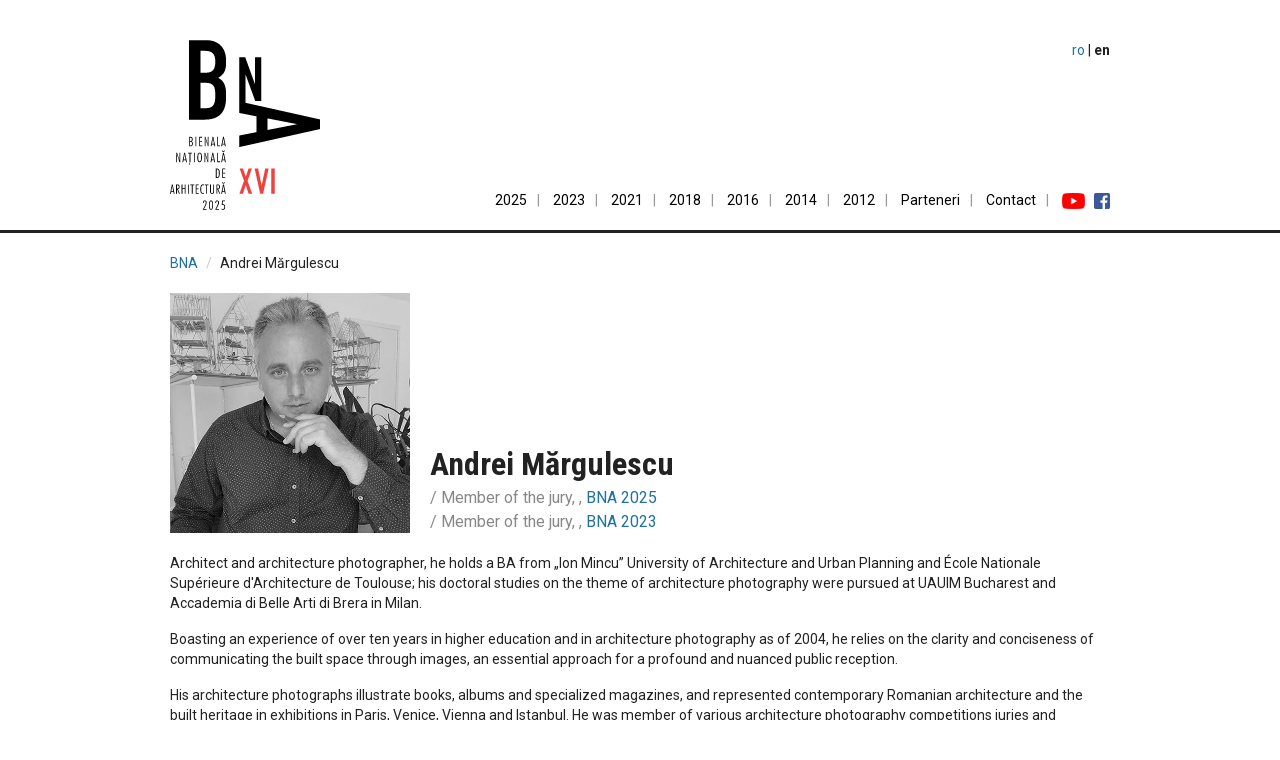

--- FILE ---
content_type: text/html; charset=utf-8
request_url: https://www.uar-bna.ro/en/bio/andrei-margulescu/
body_size: 2009
content:
<!DOCTYPE html>
<html lang="ro">
<head>
<meta charset="utf-8">
<title>Andrei Mărgulescu</title>
<meta http-equiv="X-UA-Compatible" content="IE=edge">
<meta name="viewport" content="width=device-width, initial-scale=1">


<meta property="og:site_name" content="Bienala Națională de Arhitectură">
<meta property="og:url" content="https://www.uar-bna.ro/en/bio/andrei-margulescu/">
<meta property="og:type" content="website">
<meta property="og:image" content="https://www.uar-bna.ro/2032/bna2023-v2.png">

<link href="//fonts.googleapis.com/css?family=Roboto+Condensed:400,700%7cRoboto:400,700,700italic,400italic&amp;subset=latin,latin-ext" rel="stylesheet" type="text/css">
<link href="/s/a/lib/bs.2.css" rel="stylesheet" type="text/css">
<link href="/s/a/bna/style.12.css" rel="stylesheet" type="text/css">


<link rel="stylesheet" href="/s/a/b18/bio.2.css">
</head>
<body>
<div class="bna-header">
    <div class="container" style="position: relative">
        <a href="/"><img class="bna-img-logo" src="/2025/logo%20BNA%202025.svg" alt="Logo BNA" width="150" height="170"></a>
        
        <div class="bna-translation">
            
            <a lang="ro" href="/bio/andrei-margulescu/">ro</a> | <b>en</b>
            
        </div>
        
        <ul class="bna-nav">
            <li class="bna-nav-item"><a class="bna-nav-link" href="/">2025</a></li>
            <li class="bna-nav-item"><a class="bna-nav-link" href="/2023/">2023</a></li>
            <li class="bna-nav-item"><a class="bna-nav-link" href="/2021/">2021</a></li>
            <li class="bna-nav-item"><a class="bna-nav-link" href="/2018/">2018</a></li>
            <li class="bna-nav-item"><a class="bna-nav-link" href="/2016/">2016</a></li>
            <li class="bna-nav-item"><a class="bna-nav-link" href="/2014/">2014</a></li>
            <li class="bna-nav-item bna-nav-item-break"><a class="bna-nav-link" href="/2012/">2012</a></li>
            <li class="bna-nav-item"><a class="bna-nav-link" href="/2025/sponsori-parteneri/">Parteneri</a></li>
            <li class="bna-nav-item"><a class="bna-nav-link" href="/contact/">Contact</a></li>
            <li class="bna-nav-item-last"><a class="bna-nav-link bna-nohover" href="https://www.youtube.com/channel/UCMCb6P64XDUWdR5nBk7hSQQ"><img src="/res/icons/youtube_social_icon_red.png" height="16" alt="Youtube"></a>&nbsp;&nbsp;&nbsp;<a class="bna-nav-link bna-nohover" href="https://www.facebook.com/uar.bna"><img src="/res/icons/fb32.png" height="16" alt="Facebook"></a></li>
        </ul>
    </div>
</div>

<div class="container">


<ul class="breadcrumb">
    <li><a href="/">BNA</a></li>
    <li class="active">Andrei Mărgulescu</li>
</ul>

<div class="bna-bio-title vcard">
    <img class="photo" src="/f/4/andrei-margulescu.jpg" width="240" height="240" alt="Foto" title="Andrei Mărgulescu">
    <div class="bna-bio-name">
        <h1 class="fn n"><span class="given-name">Andrei</span> <span class="family-name">Mărgulescu</span></h1>
    
    
    <div class="bna-bio-role" style="margin-top: 0.25rem">
    
        
        / Member of the jury,
        
        <a href="/en/2025/sections/17/"></a>,
        <a href="/2025/">BNA 2025</a>
    
    </div>
    
    
    <div class="bna-bio-role" style="margin-top: 0.25rem">
    
        
        / Member of the jury,
        
        <a href="/en/2023/sections/11/"></a>,
        <a href="/2023/">BNA 2023</a>
    
    </div>
    
    </div>
</div>

<p>Architect and architecture photographer, he holds a BA from „Ion Mincu” University of Architecture and Urban Planning and École Nationale Supérieure d'Architecture de Toulouse; his doctoral studies on the theme of architecture photography were pursued at UAUIM Bucharest and Accademia di Belle Arti di Brera in Milan.</p>
<p>Boasting an experience of over ten years in higher education and in architecture photography as of 2004, he relies on the clarity and conciseness of communicating the built space through images, an essential approach for a profound and nuanced public reception.</p>
<p>His architecture photographs illustrate books, albums and specialized magazines, and represented contemporary Romanian architecture and the built heritage in exhibitions in Paris, Venice, Vienna and Istanbul. He was member of various architecture photography competitions juries and collaborates with architects and professional publications as author of photoreports and texts of architectural analysis.</p>




</div>


<div class="bna-footer">
    <div class="container">
        <img class="bna-footer-logo-uar" src="/res/logo-uar.svg" alt="Logo UAR">
        <div class="bna-footer-text">
        <p><b>Bienala Națională de Arhitectură</b> este un eveniment al <a href="https://www.uniuneaarhitectilor.ro">Uniunii Arhitecților din România</a>
        <br>Contact: <a href="mailto:uar.bienala@gmail.com">uar.bienala@gmail.com</a>, tel. 0727617682</p>
        <p><a href="/2025/sponsori-parteneri/">Sponsori și parteneri</a></p>
        </div>
    </div>
    
    
</div>





</body>
</html>

--- FILE ---
content_type: text/css
request_url: https://www.uar-bna.ro/s/a/b18/bio.2.css
body_size: 480
content:

.bna-bio-title {
    position: relative;
    margin-bottom: 20px;
}

.bna-bio-title .photo {
    filter: gray;
    -webkit-filter: grayscale(1);
    filter: grayscale(1);
}

.bna-bio-name {
    bottom: 0;
    left: 260px;
    margin: 0;
    position: absolute;
}

.bio-prj-link {
    margin-bottom: 1rem;
    display: flex;
}

.bio-prj-link:hover {
    background-color: transparent;
}

.bio-prj-link-thumb {
    flex-basis: 12rem;
    flex-grow: 0;
    flex-shrink: 0;
}

.bio-prj-link-thumb img {
    width: 100%;
    height: auto;
}

.bio-prj-link-text {
    margin-left: 1rem;
    display: flex;
    flex-direction: column;
    justify-content: flex-end;
}

.bio-prj-link-title {
    font-weight: bold;
}

@media (max-width: 700px ) {

.bna-bio-name {
    position: relative;
    left: 0;
    margin-top: 30px;
}
}
.bna-bio-name:after {
    clear: both;
    content:" ";
    display: block;
    height: 1px;
}

.bna-bio-title h1 {
    margin-bottom: 0;
}

.bna-bio-role {
    color: #888;
    font-size: 16px;
    font-weight: normal;
    white-space: nowrap;
}


--- FILE ---
content_type: image/svg+xml
request_url: https://www.uar-bna.ro/2025/logo%20BNA%202025.svg
body_size: 3997
content:
<?xml version="1.0" encoding="UTF-8"?>
<svg version="1.1" viewBox="0 0 600 679" xmlns="http://www.w3.org/2000/svg">
	<path d="m276.9 68.753v222.57l69.429 13.621v63.076l-69.429 13.614v46.283l323.1-72.15v-38.574l-297.91-66.53v-112.08h0.49664l38.526 105.25h23.704v-175.08h-25.187v105.49h-0.49343l-38.032-105.49zm113 244.36 117.08 22.688v0.90997l-117.08 22.688zm-313.79 5.0062h62.368c59.228 0 85.701-31.279 85.701-86.68v-17.87c0-33.062-9.87-52.276-31.409-62.55 20.19-12.51 31.409-25.02 31.409-58.977v-11.619c0-41.55-21.986-80.419-81.214-80.419h-66.856v318.12zm45.765-147.44h20.193c33.203 0 39.037 16.532 39.037 48.253 0 31.277-2.6935 53.616-39.485 53.616h-19.745v-101.87zm0-127.78h18.846c30.062 0 40.383 14.747 40.383 42.893 0 29.044-8.077 44.682-38.59 44.682h-20.64z"/>
	<path fill="#ef413d" d="m277.43 614.68 18.666-51.7-17.693-49.871h13.655l11.114 33.318 10.995-33.318h13.703l-17.668 49.871 18.642 51.7h-14.392l-11.281-35.337-11.399 35.337zm127.91 0v-101.57h13.703v101.57zm-33.01 0h-11.541l-22.252-101.57h13.845l14.249 68.94 14.273-68.94h13.774z"/>
	<path d="m211.69 644.9h7.9449v-3.2003h-10.979l-2.152 18.262c1.2689-0.27576 2.759-0.66226 4.5242-0.66226 4.9106 0 6.1797 4.4694 6.1797 8.276 0 3.2003-1.1588 8.1104-5.5175 8.1104-1.8205 0-3.5308-0.77234-4.9654-1.8759l-0.93803 3.3655c1.6551 1.2141 3.6416 1.8209 5.7379 1.8209 6.7311 0 9.1585-5.9588 9.1585-11.366 0-5.2419-2.1517-11.642-8.3862-11.642-0.66226 0-1.2691 0.0553-1.9307 0.16552l1.3239-11.255zm-30.623 6.8413h3.3658v-0.6621c0-3.0348 0.44129-6.7311 4.2484-6.7311 2.8687 0 3.862 2.538 3.862 5.0207 0 4.8554-2.3725 9.3242-4.4694 13.573l-7.5584 15.559h15.062v-3.2552h-10.041l5.6277-11.09c2.3722-4.6897 4.8549-9.3795 4.8549-14.786 0-4.6344-2.6482-8.1657-7.5031-8.1657-6.2898 0-7.4486 5.2417-7.4486 10.538zm-8.8847 7.1173c0-5.2412-0.0553-17.655-7.6691-17.655-8.2207 0-8.8828 13.848-8.8828 19.697 0 5.4067 0.55203 18.097 8.2212 18.097 8.1654 0 8.3307-14.51 8.3307-20.138zm-3.3105-1.2136c0 4.4136-0.11024 11.421-1.6549 15.449-0.55153 1.4341-1.3793 2.7585-3.145 2.7585-1.9307 0-2.8687-1.4894-3.5308-3.0897-1.3244-3.3103-1.6001-8.4968-1.6001-12.083 0-3.5308 0.3865-16.331 5.4067-16.331 4.4694 0 4.5242 10.262 4.5242 13.297zm-37.133-5.9036h3.3658v-0.6621c0-3.0348 0.44129-6.7311 4.2486-6.7311 2.8687 0 3.862 2.538 3.862 5.0207 0 4.8554-2.3725 9.3242-4.4694 13.573l-7.5586 15.559h15.062v-3.2552h-10.041l5.6277-11.09c2.3722-4.6897 4.8549-9.3795 4.8549-14.786 0-4.6344-2.6482-8.1657-7.5031-8.1657-6.2898 0-7.4488 5.2417-7.4488 10.538zm81.504-65.139-3.1007 17.552h7.4377l-3.0497-17.579c-0.25526-1.4978-0.44835-3.3653-0.59058-5.6039-0.15765 2.0354-0.38781 3.9029-0.69671 5.6305zm-1.0035-9.4994h3.2775l7.6658 37.687h-3.4895l-1.47-7.6134h-8.6178l-1.3219 7.6134h-3.5351zm-2.7144-9.6827c0.17717 2.5116 1.5155 3.7703 4.0266 3.7703 2.494 0 3.8263-1.2588 3.9746-3.7703h1.6838c-0.26543 4.5107-2.1507 6.767-5.6584 6.767-3.5077 0-5.3918-2.2563-5.6569-6.767zm-20.387 12.855v13.632h1.6295c3.6672 0 5.4989-2.2563 5.4989-6.7675 0-2.2201-0.35254-3.8598-1.058-4.9251-0.86257-1.295-2.3436-1.9391-4.441-1.9391zm-3.4545-3.1724h4.1768c3.5868 0 6.1341 0.75003 7.6575 2.2567 1.524 1.5061 2.2819 4.0443 2.2819 7.6296 0 5.8872-2.3177 8.9963-6.9683 9.3405l8.1838 18.46h-3.5848l-8.2924-19.464v19.464h-3.4545zm-25.549 0h3.4529v26.945c0 2.5646 0.18455 4.3619 0.54579 5.4012 0.63487 1.8419 1.9737 2.758 4.001 2.758s3.3663-0.91605 4.0002-2.758c0.3614-1.0393 0.54596-2.8366 0.54596-5.4012v-26.945h3.4272v26.945c0 3.6304-0.43112 6.256-1.2858 7.878-1.2062 2.2199-3.437 3.33-6.6875 3.33-3.2682 0-5.4988-1.11-6.6875-3.33-0.87241-1.622-1.3122-4.2476-1.3122-7.878zm-15.455 3.0667h-5.8853v-3.0667h15.183v3.0667h-5.8598v34.62h-3.4375zm-8.667 33.615c-1.4805 0.83714-3.1207 1.2597-4.9079 1.2597-6.6884 0-10.037-6.2741-10.037-18.812 0-12.891 3.4634-19.341 10.398-19.341 1.7256 0 3.2687 0.35254 4.6526 1.0562v3.6928c-1.5332-1.0133-2.9524-1.5239-4.2646-1.5239-4.8022 0-7.199 5.2161-7.199 15.648 0 4.494 0.2464 7.7718 0.74823 9.8352 1.0128 4.1135 3.0844 6.1661 6.2211 6.1661 1.5862 0 3.0487-0.51988 4.3888-1.5768v3.595zm-33.288-36.682h11.843v3.1724h-8.389v13.578h8.2927v3.0756h-8.2927v14.689h8.6521v3.1719h-12.106zm-15.506 3.0667h-5.8858v-3.0667h15.182v3.0667h-5.8597v34.62h-3.437zm-15.374 34.62h3.4532v-37.686h-3.4532zm-25.393-37.687h3.4545v15.174h8.9871v-15.174h3.4276v37.687h-3.4276v-19.517h-8.9871v19.517h-3.4545zm-18.661 3.1724v13.632h1.6313c3.6653 0 5.497-2.2563 5.497-6.7675 0-2.2201-0.35057-3.8598-1.056-4.9251-0.86437-1.295-2.3436-1.9391-4.441-1.9391zm-3.4527-3.1724h4.1754c3.5866 0 6.1336 0.75003 7.6575 2.2567 1.5253 1.5061 2.2819 4.0443 2.2819 7.6296 0 5.8872-2.3162 8.9963-6.9688 9.3405l8.1857 18.46h-3.5861l-8.2927-19.464v19.464h-3.4527v-37.687zm-15.842 9.4994-3.1012 17.552h7.438l-3.0492-17.579c-0.25624-1.4978-0.45015-3.3653-0.59058-5.6039-0.15896 2.0354-0.38781 3.9029-0.69704 5.6305zm-1.004-9.4994h3.2779l7.6659 37.687h-3.489l-1.4718-7.6134h-8.6164l-1.3234 7.6134h-3.5333zm201.42-63.374h11.844v3.1729h-8.389v13.578h8.2904v3.0753h-8.2904v14.688h8.6503v3.1724h-12.105zm-22.157 3.1199v31.394h0.67014c3.6839 0 6.089-1.736 7.2086-5.1892 0.59895-1.8419 0.89883-5.1365 0.89883-9.8872 0-5.2161-0.23804-8.7136-0.72362-10.485-1.0486-3.8857-3.4365-5.8323-7.1721-5.8323h-0.88209zm-3.4527-3.1199h4.282c5.0222 0 8.354 2.0442 9.9924 6.142 0.99611 2.4758 1.4974 6.7493 1.4974 12.829 0 5.8338-0.54546 10.045-1.629 12.628-1.7187 4.061-5.0399 6.0875-9.9668 6.0875h-4.1759v-37.686zm29.945-53.874-3.1007 17.551h7.4377l-3.0497-17.58c-0.25526-1.495-0.44835-3.3658-0.59058-5.6031-0.15765 2.0377-0.38781 3.9047-0.69671 5.6318zm-1.0035-9.4971h3.2775l7.6658 37.684h-3.4895l-1.47-7.6129h-8.6178l-1.3219 7.6129h-3.5351zm-2.7144-9.685c0.17717 2.5101 1.5155 3.7713 4.0266 3.7713 2.494 0 3.8263-1.2612 3.9746-3.7713h1.6838c-0.26543 4.5112-2.1507 6.767-5.6584 6.767-3.5077 0-5.3918-2.2558-5.6569-6.767zm-20.993 9.685h3.4547v34.565h8.0801v3.1189h-11.535zm-17.996 9.4971-3.1017 17.551h7.4367l-3.049-17.58c-0.25543-1.495-0.44884-3.3658-0.59009-5.6031-0.15814 2.0377-0.38732 3.9047-0.69573 5.6318zm-1.005-9.4971h3.2785l7.6658 37.684h-3.49l-1.4709-7.6129h-8.6177l-1.3221 7.6129h-3.5331l7.4897-37.684zm-31.787 0h2.9701l8.5117 25.78c0.19391 0.59057 0.8816 3.2337 2.0716 7.9295-0.53759-4.3703-0.8027-9.1098-0.8027-14.221v-19.489h2.9696v37.684h-2.9696l-8.3086-25.376c-0.72362-2.2204-1.4978-5.0255-2.326-8.4141 0.56301 5.1798 0.85371 9.8864 0.85371 14.122v19.668h-2.9701v-37.684zm-19.213 2.6771c-3.8671 0-5.8054 5.3808-5.8054 16.135 0 10.792 1.9382 16.184 5.8054 16.184 3.8958 0 5.8341-5.392 5.8341-16.184 0-10.754-1.9382-16.135-5.8341-16.135zm-9.3395 16.184c0-12.907 3.11-19.359 9.3395-19.359 6.2485 0 9.3762 6.4525 9.3762 19.359 0 12.857-3.1278 19.289-9.3762 19.289-3.9201 0-6.6081-2.431-8.0528-7.278-0.85388-2.8636-1.2868-6.8633-1.2868-12.011zm-13.247 18.823h3.4537v-37.686h-3.4537zm-17.663-34.619h-5.8858v-3.0649h15.183v3.0649h-5.8602v34.619h-3.437zm-3.1004 45.052 3.4096-8.0802 2.3781 1.1538-4.1583 7.7989-1.6295-0.87241zm-17.345-38.619-3.1022 17.551h7.437l-3.0487-17.58c-0.25674-1.495-0.45064-3.3658-0.59058-5.6031-0.15946 2.0377-0.3888 3.9047-0.69573 5.6318zm-1.0045-9.4971h3.277l7.6659 37.684h-3.489l-1.4728-7.6129h-8.6159l-1.3216 7.6129h-3.5346zm-31.787 0h2.9681l8.5117 25.78c0.19522 0.59057 0.8816 3.2337 2.0716 7.9295-0.53808-4.3703-0.80171-9.1098-0.80171-14.221v-19.489h2.9686v37.684h-2.9686l-8.3094-25.376c-0.72264-2.2204-1.4978-5.0255-2.3261-8.4141 0.56318 5.1798 0.85388 9.8864 0.85388 14.122v19.668h-2.9681zm188.2-53.877-3.1007 17.554h7.4377l-3.0497-17.58c-0.25526-1.4965-0.44835-3.364-0.59058-5.6031-0.15765 2.034-0.38781 3.9024-0.69671 5.63zm-1.0035-9.4976h3.2775l7.6658 37.686h-3.4895l-1.47-7.6142h-8.6178l-1.3219 7.6142h-3.5351zm-23.41 0h3.4547v34.565h8.0798v3.1212h-11.534zm-17.697 9.4976-3.1022 17.554h7.4367l-3.0487-17.58c-0.25526-1.4965-0.44867-3.364-0.59057-5.6031-0.15798 2.034-0.38683 3.9024-0.69524 5.63zm-1.0048-9.4976h3.2769l7.6663 37.686h-3.4895l-1.4709-7.6142h-8.6178l-1.3211 7.6142h-3.5333l7.4892-37.686zm-31.488 0h2.9696l8.5104 25.783c0.19522 0.58959 0.8816 3.23 2.0716 7.9287-0.53742-4.3698-0.80154-9.1131-0.80154-14.221v-19.491h2.9691v37.686h-2.9691l-8.3094-25.376c-0.72214-2.2229-1.4978-5.0237-2.326-8.4141 0.56318 5.1776 0.85519 9.8822 0.85519 14.122v19.668h-2.9696v-37.686zm-22.035 0h11.844v3.1724h-8.389v13.58h8.2909v3.0743h-8.2909v14.688h8.6521v3.1724h-12.107zm-14.781 37.686h3.4527v-37.686h-3.4527zm-21.629-34.623v13.688h2.0964c1.9925 0 3.3761-0.68261 4.1513-2.0378 0.59058-1.0384 0.88029-2.6423 0.88029-4.8283 0-2.1671-0.2715-3.7543-0.82828-4.7517-0.73986-1.3798-2.0782-2.0708-4.0261-2.0708h-2.2736zm0 16.763v14.782h1.5778c2.4758 0 4.1754-0.58041 5.0832-1.7522 0.81139-1.0301 1.2169-2.8376 1.2169-5.418 0-5.0747-1.904-7.6119-5.7109-7.6119zm-3.4547-19.826h5.6216c5.6305 0 8.4425 3.2073 8.4425 9.6208 0 5.0153-1.595 7.8798-4.8032 8.5968 3.7359 1.0676 5.6049 4.2154 5.6049 9.4241 0 6.6945-3.1189 10.044-9.3669 10.044h-5.4989z"/>
</svg>
